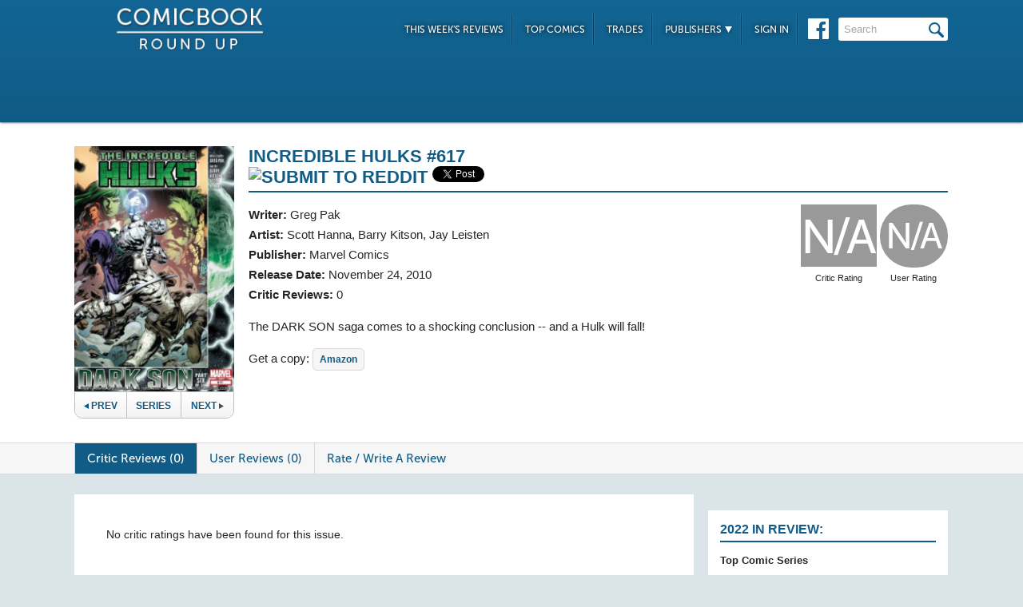

--- FILE ---
content_type: text/html; charset=UTF-8
request_url: https://comicbookroundup.com/comic-books/reviews/marvel-comics/incredible-hulk-(2009)/617
body_size: 6910
content:

<!DOCTYPE html PUBLIC "-//W3C//DTD XHTML 1.0 Transitional//EN" "http://www.w3.org/TR/xhtml1/DTD/xhtml1-transitional.dtd">
<html xmlns="http://www.w3.org/1999/xhtml" xmlns:og="http://ogp.me/ns#" xmlns:fb="http://www.facebook.com/2008/fbml" lang="en-US">
<head>
<title>Incredible Hulks #617 Reviews (2010) at ComicBookRoundUp.com</title>
<meta content="text/html; charset=utf-8" http-equiv="Content-type" />

<link href="/css/styles.css?version=78" rel="stylesheet" type="text/css" />
<link rel="shortcut icon" type="image/png"  href="/images/cbroundup-favicon.png">
<link rel="apple-touch-icon-precomposed" href="/images/cbroundup-favicon.png">
<meta name="description" content="Compare critic reviews for Incredible Hulks #617 by Greg Pak and Scott Hanna, published by Marvel Comics."/>
<meta name="keywords" content="Incredible Hulks #617 review, release date, Greg Pak, Scott Hanna, Barry Kitson, Jay Leisten"/>
<meta property='og:title' content='Incredible Hulks #617 Reviews'/>
<meta property='og:type' content='article'/>
<meta property='og:url' content='https://comicbookroundup.com:443/comic-books/reviews/marvel-comics/incredible-hulk-(2009)/617'/>
<meta property='og:image' content='https://comicbookroundup.com/img/covers/i/incredible-hulk-(2009)/617.jpg'/>
<meta property='og:image:width' content='360'/>
<meta property='og:image:height' content='553'/>
<meta property='og:image:alt' content='Incredible Hulks #617'/>
<meta property='og:site_name' content='ComicBookRoundup.com'/>
<meta property='og:description' content='Scored a 0.0 Rating Based On 0 Critic Review'/>
<meta property="fb:admins" content="100004440395988" />
<meta property="fb:admins" content="654488789" />

<link rel="publisher" href="https://plus.google.com/115698030280766854032"/>

<meta name="verify-v1" content="y7Cy47cfr7wxc2/rsiszHgHliJHO6poqM3oLOBzTgAE=" />
<META name="y_key" content="14bbf3fd286c52e8" />
<meta name="msvalidate.01" content="815198DB000573EFB95308828B751C7D" />

<script src="/js/jquery-3.2.1.min.js"></script>
<script async='async' type="text/javascript" src="/js/add_to_list.js?version=5"></script>
<script src="/js/tabcontent.js"></script>
    <script async='async' type="text/javascript" src="/js/user_events.js?version=13"></script>
		<link rel="canonical" href="https://comicbookroundup.com/comic-books/reviews/marvel-comics/incredible-hulk-(2009)/617" />

<script type="text/javascript">

$(window).scroll(function() {
        //After scrolling 100px from the top...
        if ( $(window).scrollTop() >= 100 ) {
            $('.header').addClass('scrolled');
        //Otherwise remove inline styles and thereby revert to original stying
        } else {
            $('.header').removeClass('scrolled');
        }

      myID = document.getElementById("bottom_video_ad");
      if ( $(window).scrollTop() >= 1050 ) {
        myID.className = "video_show";
        //Otherwise remove inline styles and thereby revert to original stying
        } else {
          myID.className = "video_hide";
        }

  });
</script>

  <script data-cfasync="false">window.nitroAds=window.nitroAds||{createAd:function(){return new Promise(e=>{window.nitroAds.queue.push(["createAd",arguments,e])})},addUserToken:function(){window.nitroAds.queue.push(["addUserToken",arguments])},queue:[]};</script>
  <script data-cfasync="false" async src="https://s.nitropay.com/ads-1442.js"></script>
  <script>
    window['nitroAds'].createAd('Desktop_Leaderboard', {
      "refreshLimit": 0,
      "refreshTime": 30,
      "renderVisibleOnly": false,
      "refreshVisibleOnly": true,
      "sizes": [
        [
          "728",
          "90"
        ]
      ],
      "report": {
        "enabled": true,
        "icon": true,
        "wording": "Report Ad",
        "position": "top-right"
      }
    });
    </script>  

  <script>
    window['nitroAds'].createAd('Desktop_AnchorBottom', {
      "refreshLimit": 0,
      "refreshTime": 30,
      "format": "anchor",
      "anchor": "bottom",
      "anchorPersistClose": false,
      "mediaQuery": "(min-width: 0px)",
      "report": {
        "enabled": true,
        "icon": true,
        "wording": "Report Ad",
        "position": "top-right"
      }
    });
  </script>    


	
	<script type="application/ld+json">
	{
	    "@context": "http://schema.org/",
	    "@type": "Book",
	    "name": "Incredible Hulks #617"
,"description": "The DARK SON saga comes to a shocking conclusion -- and a Hulk will fall!","image": "https://comicbookroundup.com/img/covers/i/incredible-hulk-(2009)/617_medium.jpg","datePublished": "2010-11-24"
	    ,"publisher": {
	               "@type": "Organization",
	               "name": "Marvel Comics"
	          }

	}
    </script>	        
	<script type="application/ld+json">
    {
      "@context": "http://schema.org",
      "@type": "BreadcrumbList",
      "itemListElement": [{
        "@type": "ListItem",
        "position": 1,
        "item": {
          "@id": "https://comicbookroundup.com/comic-books/reviews/marvel-comics",
          "name": "Marvel Comics"
,"image": "https://comicbookroundup.com/img/logos/marvel_logo.jpg"        
        }
      },{
        "@type": "ListItem",
        "position": 2,
        "item": {
          "@id": "https://comicbookroundup.com/comic-books/reviews/marvel-comics/incredible-hulk-(2009)",
          "name": "Incredible Hulk (2009)"
        }
      }]
    }	    
	</script>
<!-- Cookie Consent for EU -->
<!--
<link rel="stylesheet" type="text/css" href="//cdnjs.cloudflare.com/ajax/libs/cookieconsent2/3.0.3/cookieconsent.min.css" />
<script src="//cdnjs.cloudflare.com/ajax/libs/cookieconsent2/3.0.3/cookieconsent.min.js" async="true"></script>
<script>
window.addEventListener("load", function(){
window.cookieconsent.initialise({
  "palette": {
    "popup": {
      "background": "#edeff5",
      "text": "#838391"
    },
    "button": {
      "background": "#4b81e8"
    }
  }
})});
</script>
-->
</head>
<body>
<div id="bottom_video_ad" class="video_hide" style="position: fixed; bottom: 0; right: 0; width: 300px; padding:10px 0px 100px;">
        <div id="Desktop_Video"></div>
        <script>
    window['nitroAds'].createAd('Desktop_Video', {
      "refreshLimit": 0,
      "refreshTime": 30,
      "format": "floating"
    });
  </script>

</div>

<!--HEADER START-->
    <div class="header">
        <div class="container">
            <a href="/"><img class="logo" src="/images/ComicBookRoundUp-Logo-White.png" alt="ComicBookRoudup.com - Compare Comic Book Reviews"/></a>
            <div class="rightside">
    <div id="Desktop_Leaderboard" class='header_ad' style='font-size:0;margin-top:6px;'></div>
            <div class="navigation">
                    <ul>
                        <li><a href="/comic-books/release-dates/2026-01-14">This Week's Reviews</a></li>
                        <li><a href="/comic-books/top-comics">Top Comics</a></li>
                        <li><a href="/comic-books/trades">Trades</a></li>
                        <li><a href="#">Publishers <img src="/images/down-arrow.png"/></a>
                            <ul class="submenu">
        	                   <li><a href="/comic-books/reviews/marvel-comics">Marvel</a></li>
                               <li><a href="/comic-books/reviews/dc-comics">DC</a></li>
        	                   <li><a href="/comic-books/reviews/image-comics">Image</a></li>
        	                   <li><a href="/comic-books/reviews/dark-horse-comics">Dark Horse</a></li>
        	                   <li><a href="/comic-books/reviews/idw-publishing">IDW</a></li>
        	                   <li><a href="/comic-books/reviews/boom-studios">Boom!</a></li>
        	                   <li><a href="/comic-books/reviews/dynamite-entertainment">Dynamite</a></li>
        	                   <li><a href="/comic-books/reviews/vault-comics">Vault</a></li>	                                                
                               <li><a href="/comic-books/reviews">See Full List</a></li>
                            </ul>
                        </li>
                        
                        <li><a href="/signin.php">Sign In</a></li>
                        
                    </ul>
                    <a href="https://www.facebook.com/pages/Comic-Book-Roundup/423833794342101" target="_blank"><img src="/images/facebook.png"/></a>
                    <form name="search_form" action="/search_results.php" method="get">
                        <input id="header_search" name="f_search" onclick="this.value='';" onfocus="this.select()" onblur="this.value=!this.value?'Search':this.value;" value="Search" />
                    </form>                    
                </div>
            </div>
        </div>    
    </div>
    <!--HEADER END--> 
       
<link rel="stylesheet" href="/js/photo-swipe/photoswipe.css"> 
<link rel="stylesheet" href="/js/photo-swipe/default-skin/default-skin.css"> 
<script src="/js/photo-swipe/photoswipe.min.js"></script> 
<script src="/js/photo-swipe/photoswipe-ui-default.min.js"></script> 

<SCRIPT language="JavaScript"> 
<!--
$(function(){    
	$("li.write-review a").unbind('click');
	$("li.write-review a").attr("href", "/review_write.php?issue_id=85014");
	$("li.view-review a").unbind('click');
	$("li.view-review a").attr("href", "/user/review/0");

	
});
//--> 
</SCRIPT>

<div class="top issue" id="issue">
    	<div class="container">
        	<div class="left">
                <img width="191px" src="/img/covers/i/incredible-hulk-(2009)/617_medium.jpg" alt="Incredible Hulks #617" />   	
            	
                                <div class="series-buttons">
                    <a href="/comic-books/reviews/marvel-comics/incredible-hulk-(2009)/616" class="previous"><img src="/images/series_prev_btn.png">Prev</a>                 
                    <a href="/comic-books/reviews/marvel-comics/incredible-hulk-(2009)" class="series">Series</a>
                    <a href="/comic-books/reviews/marvel-comics/incredible-hulk-(2009)/618" class="next">Next<img src="/images/series_next_btn_off.png"></a>                  
                </div>
            </div>
            
            <div class="right">
                <h1>
                	<span>Incredible Hulks #617</span>
                          		<div  class='social-widgets' >
			    <div class="reddit-widget">
			    <a href="//www.reddit.com/submit" onclick="window.location = '//www.reddit.com/submit?url=' + encodeURIComponent(window.location); return false"> <img src="//www.redditstatic.com/spreddit7.gif" alt="submit to reddit" border="0" /> </a>
			    </div>
			    <a style='display:none;' href="https://twitter.com/share" class="twitter-share-button" data-via="ComicBookRndup">Tweet</a> 
                <div class="facebook-widget">
				<div id="fb-root"></div>
				<script async defer crossorigin="anonymous" src="https://connect.facebook.net/en_US/sdk.js#xfbml=1&version=v11.0" nonce="CBoHmLU6"></script>
				<div class="fb-like" data-href="/comic-books/reviews/marvel-comics/incredible-hulk-(2009)/617" data-width="" data-layout="button" data-action="like" data-size="small" data-share="true"></div>
			    </div>
			    
		  </div>	  

    <!-- Place this tag in your head or just before your close body tag. -->
	<script style="display:none;">window.twttr = (function(d, s, id) {
		var js, fjs = d.getElementsByTagName(s)[0],
			t = window.twttr || {};
		if (d.getElementById(id)) return t;
		js = d.createElement(s);
		js.id = id;
		js.src = "https://platform.twitter.com/widgets.js";
		fjs.parentNode.insertBefore(js, fjs);

		t._e = [];
		t.ready = function(f) {
			t._e.push(f);
		};

		return t;
	}(document, "script", "twitter-wjs"));</script>

	
                </h1>
                <div class="left">
                    				    <span><strong>Writer:</strong>  <a href="/comic-books/writer-artist/greg-pak" title="Greg Pak Reviews">Greg Pak</a></span>				    <span><strong>Artist:</strong> <a href="/comic-books/writer-artist/scott-hanna" title="Scott Hanna Reviews">Scott Hanna</a>, <a href="/comic-books/writer-artist/barry-kitson" title="Barry Kitson Reviews">Barry Kitson</a>, <a href="/comic-books/writer-artist/jay-leisten" title="Jay Leisten Reviews">Jay Leisten</a></span>                    <span><strong>Publisher:</strong> <a href="/comic-books/reviews/marvel-comics" title="Marvel Comics Reviews">Marvel Comics</a></span>
                    <span><strong>Release Date:</strong> <a href="/comic-books/release-dates/2010-11-24" title="Comic Reviews For November 24, 2010">November 24, 2010</a></span>                                        <span><strong>Critic Reviews:</strong> <span itemprop="votes">0</span> </span>
                </div>
                <div class="right">
                        <div class="review grey">N/A<span class='rating-title'>Critic Rating</span></div>
                    <div class="user-review grey">N/A<span class='rating-title'>User Rating</span></div><br>
                                        <!--<a class="secondary-button" href="#">+ Pick O/T Week</a> -->
                </div>
                
                <p class="clear">
                	<span id="description">
                    		The DARK SON saga comes to a shocking conclusion -- and a Hulk will fall!</span>                    </span>
                </p>
                <div id='amazon-buy-link'>Get a copy: <a target='_blank' href='http://www.amazon.com/dp/B00ZMVGH18/?tag=comiccom07-20' class='buy-button'>Amazon</a></div>            </div>
            </div>
        </div>                  
              
<div class="divider" id="nav">
    <div class="container">                  
    	<ul class="tabs">  
    		<li class="selected"><a href="#critic-reviews">Critic Reviews (0)</a></li>  
    		<li ><a href="#user-reviews">User Reviews (0)</a></li>    
                        
    		<li class="write-review"><a href="">Rate / Write A Review</a></li>
    	</ul>
    </div>      
</div>


<div class="bottom">
    	<div class="container">
        	<div class="left">
        	   <div id='critic-reviews'>
                    <div class="section" id="reviews">
                        <ul>
			 <div class="section" id="info">
            		<p class='clear'>No critic ratings have been found for this issue.</p>
			                     </ul>
                   </div>
               </div>
        	   <div id='user-reviews'>
                   
			 <div class="section" id="info">
            		<p class='clear'><strong>Be the first to rate this issue!</strong></p><br/><br/>
            		<p class='clear'>Click the 'Rate/Write A Review' link above to get started.</p>
			                     
                   </div>
               </div>
                  
             
    <!--
<div id="taboola-below-article-thumbnails"></div>
<script type="text/javascript">
window._taboola = window._taboola || [];
_taboola.push({
    mode: 'thumbnails-a',
    container: 'taboola-below-article-thumbnails',
    placement: 'Below Article Thumbnails',
    target_type: 'mix'
});
</script>
<script type="text/javascript">
window._taboola = window._taboola || [];
_taboola.push({flush: true});
</script>
-->

<!--
<div class="section contextual">
<div id="zergnet-widget-85767"></div>
<script language="javascript" type="text/javascript">
    (function() {
        var zergnet = document.createElement('script');
        zergnet.type = 'text/javascript'; zergnet.async = true;
        zergnet.src = (document.location.protocol == "https:" ? "https:" : "http:") + '//www.zergnet.com/zerg.js?id=85767';
        var znscr = document.getElementsByTagName('script')[0];
        znscr.parentNode.insertBefore(zergnet, znscr);
    })();
</script>
</div>
-->        	
    </div> 
  
<!-- PhotoSwipe START -->      
<!-- Root element of PhotoSwipe. Must have class pswp. -->
<div class="pswp" tabindex="-1" role="dialog" aria-hidden="true">
    <!-- Background of PhotoSwipe. 
         It's a separate element as animating opacity is faster than rgba(). -->
    <div class="pswp__bg"></div>
    <!-- Slides wrapper with overflow:hidden. -->
    <div class="pswp__scroll-wrap">
        <!-- Container that holds slides. 
            PhotoSwipe keeps only 3 of them in the DOM to save memory.
            Don't modify these 3 pswp__item elements, data is added later on. -->
        <div class="pswp__container">
            <div class="pswp__item"></div>
            <div class="pswp__item"></div>
            <div class="pswp__item"></div>
        </div>
        <!-- Default (PhotoSwipeUI_Default) interface on top of sliding area. Can be changed. -->
        <div class="pswp__ui pswp__ui--hidden">
            <div class="pswp__top-bar">
                <!--  Controls are self-explanatory. Order can be changed. -->
                <div class="pswp__counter"></div>
                <button class="pswp__button pswp__button--close" title="Close (Esc)"></button>
                <button class="pswp__button pswp__button--share" title="Share"></button>
                <button class="pswp__button pswp__button--fs" title="Toggle fullscreen"></button>
                <button class="pswp__button pswp__button--zoom" title="Zoom in/out"></button>
                <!-- Preloader demo http://codepen.io/dimsemenov/pen/yyBWoR -->
                <!-- element will get class pswp__preloader--active when preloader is running -->
                <div class="pswp__preloader">
                    <div class="pswp__preloader__icn">
                      <div class="pswp__preloader__cut">
                        <div class="pswp__preloader__donut"></div>
                      </div>
                    </div>
                </div>
            </div>
            <div class="pswp__share-modal pswp__share-modal--hidden pswp__single-tap">
                <div class="pswp__share-tooltip"></div> 
            </div>
            <button class="pswp__button pswp__button--arrow--left" title="Previous (arrow left)"></button>
            <button class="pswp__button pswp__button--arrow--right" title="Next (arrow right)"></button>
            <div class="pswp__caption">
                <div class="pswp__caption__center"></div>
            </div>
        </div>
    </div>
</div>
<!-- PhotoSwipe END -->

<!--CONTENT END-->
        <div class="right">
                <div id="Desktop_HalfPage"></div>
        <script>
        window['nitroAds'].createAd('Desktop_HalfPage', {
        "refreshLimit": 0,
        "refreshTime": 30,
        "renderVisibleOnly": false,
        "refreshVisibleOnly": true,
        "sizes": [
            [
            "300",
            "600"
            ]
        ],
        "report": {
            "enabled": true,
            "icon": true,
            "wording": "Report Ad",
            "position": "bottom-right"
        }
        });
        </script>  
                
        
        <div id="weekly-reviews">
            	   <h1>2022 In Review:</h1>    	
                	<a class="right-link" href="/comic-books/top-comic-series-2022">Top Comic Series</a><br/>
                	<a class="right-link" href="/comic-books/top-comic-issues-2022">Top Comic Issues</a><br/>
                	<a class="right-link" href="/comic-books/top-new-comic-series-2022">Top New Series</a>
                	<!-- <a class="right-link" href="/comic-books/most-reviewed-comic-issues-2020">Most Reviewed Issues</a> -->
         </div>
       
        <div id="weekly-reviews">
                	<h1>Reviews for the Week of...</h1>
                    <div class="calendar">
                    <h4>January</h4>
                    <div class="dates">
                             <a href="/comic-books/release-dates/2026-01-21">21st</a>
                        <a href="/comic-books/release-dates/2026-01-14">14th</a>
                        <a href="/comic-books/release-dates/2026-01-07">7th</a>
            </div>                    <h4>December</h4>
                    <div class="dates">
                             <a href="/comic-books/release-dates/2025-12-31">31st</a>
                        <a href="/comic-books/release-dates/2025-12-24">24th</a>
                                
                        </div>
                    </div>
                    <a href="/comic-books/release-dates" class="more-btn">More <img src="/images/more-arrow.png"/></a>
                </div> 
        <div id="Desktop_MediumRectangle" style='font-size:0;margin-top:20px;'></div>   
        <script>
        window['nitroAds'].createAd('Desktop_MediumRectangle', {
        "refreshLimit": 0,
        "refreshTime": 30,
        "renderVisibleOnly": true,
        "refreshVisibleOnly": true,
        "sizes": [
            [
            "300",
            "250"
            ]
        ],
        "report": {
            "enabled": true,
            "icon": true,
            "wording": "Report Ad",
            "position": "top-right"
        }
        });
        </script>  
   

<!--
<div id="zergnet-widget-85768" style='font-size:0;margin-top:20px;'></div>
<script language="javascript" type="text/javascript">
    (function() {
        var zergnet = document.createElement('script');
        zergnet.type = 'text/javascript'; zergnet.async = true;
        zergnet.src = (document.location.protocol == "https:" ? "https:" : "http:") + '//www.zergnet.com/zerg.js?id=85768';
        var znscr = document.getElementsByTagName('script')[0];
        znscr.parentNode.insertBefore(zergnet, znscr);
    })();
</script>
-->                      
            </div>
        </div>
    </div>
    
    <div class="footer">    
    	<div class="container">
        	<img src="/images/footer-logo.png"/> &copy; 2026            <ul class="links">
            	<li><a href="/">Home</a></li>
                <li><a href="/about">About Us</a></li>
                <li><a href="/privacy-policy">Privacy Policy</a></li>
                <li><a href="/sitemap.php">Sitemap</a></li>
                <li class="last"><span data-ccpa-link="1"></span></li>
            </ul>
        </div>        
    </div>

    
	
    <!-- Amazon Onelink -->
     <script src="//z-na.amazon-adsystem.com/widgets/onejs?MarketPlace=US&adInstanceId=74decaf7-24a5-42f1-a5be-0e291ec756b6"></script>
    
    <!--Old Google Analytics -->
    <script>
      (function(i,s,o,g,r,a,m){i['GoogleAnalyticsObject']=r;i[r]=i[r]||function(){
      (i[r].q=i[r].q||[]).push(arguments)},i[r].l=1*new Date();a=s.createElement(o),
      m=s.getElementsByTagName(o)[0];a.async=1;a.src=g;m.parentNode.insertBefore(a,m)
      })(window,document,'script','https://www.google-analytics.com/analytics.js','ga');
    
      ga('create', 'UA-10518689-1', 'auto');
      ga('send', 'pageview');
          </script>

    <!-- New Google Analytics -->
    <!-- Global site tag (gtag.js) - Google Analytics -->
    <script async src="https://www.googletagmanager.com/gtag/js?id=G-ETR62TTPZV"></script>
    <script>
    window.dataLayer = window.dataLayer || [];
    function gtag(){dataLayer.push(arguments);}
    gtag('js', new Date());
    gtag('config', 'G-ETR62TTPZV');
    </script>

    <!-- Quantcast Tag -->
    <script type="text/javascript">
    var _qevents = _qevents || [];
    
    (function() {
    var elem = document.createElement('script');
    elem.src = (document.location.protocol == "https:" ? "https://secure" : "http://edge") + ".quantserve.com/quant.js";
    elem.async = true;
    elem.type = "text/javascript";
    var scpt = document.getElementsByTagName('script')[0];
    scpt.parentNode.insertBefore(elem, scpt);
    })();
    
    _qevents.push({
    qacct:"p-5BkJTkBDeV0k7"
    });
    </script>
    
    <noscript>
    <div style="display:none;">
    <img src="//pixel.quantserve.com/pixel/p-5BkJTkBDeV0k7.gif" border="0" height="1" width="1" alt="Quantcast"/>
    </div>
    </noscript>
    <!-- End Quantcast tag -->	
    <div id="ncmp-consent-link"></div>
    
</body>
</html>
